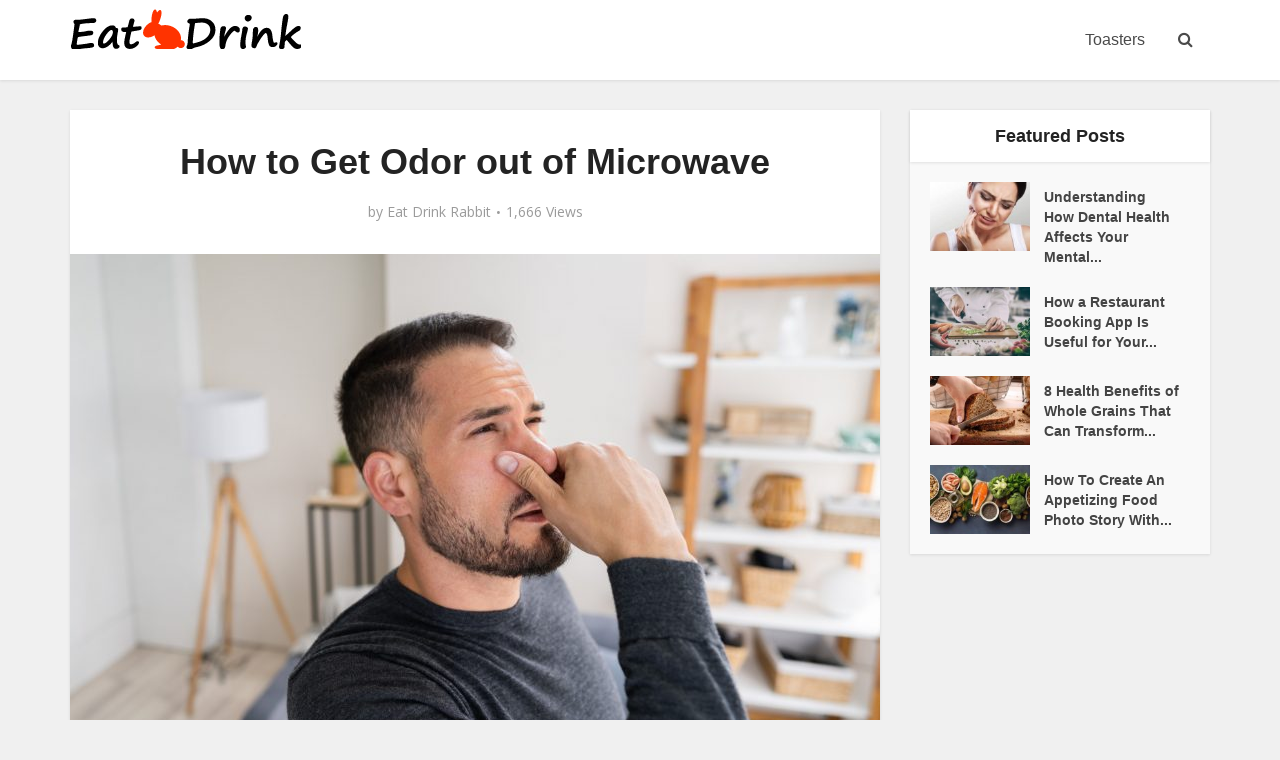

--- FILE ---
content_type: text/html; charset=UTF-8
request_url: https://eatdrinkrabbit.com/how-to-get-odor-out-of-microwave-a-begginer-guide/
body_size: 14177
content:
<!DOCTYPE html> <!--[if IE 8]><html class="ie8"><![endif]--> <!--[if IE 9]><html class="ie9"><![endif]--> <!--[if gt IE 8]><!--><html lang="en-US"> <!--<![endif]--><head><meta http-equiv="Content-Type" content="text/html; charset=UTF-8" /><meta name="viewport" content="user-scalable=yes, width=device-width, initial-scale=1.0, maximum-scale=1, minimum-scale=1"> <!--[if lt IE 9]> <script src="https://eatdrinkrabbit.com/wp-content/themes/voice/js/html5.js"></script> <![endif]--><meta name='robots' content='index, follow, max-image-preview:large, max-snippet:-1, max-video-preview:-1' /><link media="all" href="https://eatdrinkrabbit.com/wp-content/cache/autoptimize/css/autoptimize_9175e30a9b604cc4122ae11dc27578a1.css" rel="stylesheet" /><link media="screen" href="https://eatdrinkrabbit.com/wp-content/cache/autoptimize/css/autoptimize_c0367e651e1e2feedc261f9c900bcda7.css" rel="stylesheet" /><link media=" print" href="https://eatdrinkrabbit.com/wp-content/cache/autoptimize/css/autoptimize_d87533a88dbd01a0e4b078af8da75b86.css" rel="stylesheet" /><title>How To Get Odor Out Of Microwave? A Begginer&#039;s Guide</title><meta name="description" content="If you’ve still got lingering bad smells inside your microwave, find out best odor removers in this article!" /><link rel="canonical" href="https://eatdrinkrabbit.com/how-to-get-odor-out-of-microwave-a-begginer-guide/" /><meta property="og:locale" content="en_US" /><meta property="og:type" content="article" /><meta property="og:title" content="How To Get Odor Out Of Microwave? A Begginer&#039;s Guide" /><meta property="og:description" content="If you’ve still got lingering bad smells inside your microwave, find out best odor removers in this article!" /><meta property="og:url" content="https://eatdrinkrabbit.com/how-to-get-odor-out-of-microwave-a-begginer-guide/" /><meta property="og:site_name" content="EatDrinkRabbit" /><meta property="article:published_time" content="2021-11-19T09:00:29+00:00" /><meta property="article:modified_time" content="2021-11-19T09:01:07+00:00" /><meta property="og:image" content="https://eatdrinkrabbit.com/wp-content/uploads/2021/11/odor-in-microwave.jpg" /><meta property="og:image:width" content="2560" /><meta property="og:image:height" content="1707" /><meta property="og:image:type" content="image/jpeg" /><meta name="twitter:card" content="summary_large_image" /><meta name="twitter:label1" content="Written by" /><meta name="twitter:data1" content="Eat Drink Rabbit" /><meta name="twitter:label2" content="Est. reading time" /><meta name="twitter:data2" content="5 minutes" /> <script type="application/ld+json" class="yoast-schema-graph">{"@context":"https://schema.org","@graph":[{"@type":"WebSite","@id":"https://eatdrinkrabbit.com/#website","url":"https://eatdrinkrabbit.com/","name":"EatDrinkRabbit","description":"All about Food &amp; Cooking","potentialAction":[{"@type":"SearchAction","target":{"@type":"EntryPoint","urlTemplate":"https://eatdrinkrabbit.com/?s={search_term_string}"},"query-input":"required name=search_term_string"}],"inLanguage":"en-US"},{"@type":"ImageObject","@id":"https://eatdrinkrabbit.com/how-to-get-odor-out-of-microwave-a-begginer-guide/#primaryimage","inLanguage":"en-US","url":"https://eatdrinkrabbit.com/wp-content/uploads/2021/11/odor-in-microwave.jpg","contentUrl":"https://eatdrinkrabbit.com/wp-content/uploads/2021/11/odor-in-microwave.jpg","width":2560,"height":1707,"caption":"Odor in Microwave"},{"@type":"WebPage","@id":"https://eatdrinkrabbit.com/how-to-get-odor-out-of-microwave-a-begginer-guide/#webpage","url":"https://eatdrinkrabbit.com/how-to-get-odor-out-of-microwave-a-begginer-guide/","name":"How To Get Odor Out Of Microwave? A Begginer's Guide","isPartOf":{"@id":"https://eatdrinkrabbit.com/#website"},"primaryImageOfPage":{"@id":"https://eatdrinkrabbit.com/how-to-get-odor-out-of-microwave-a-begginer-guide/#primaryimage"},"datePublished":"2021-11-19T09:00:29+00:00","dateModified":"2021-11-19T09:01:07+00:00","author":{"@id":"https://eatdrinkrabbit.com/#/schema/person/dfec16855a6492f160a8c49226a9e4ce"},"description":"If you’ve still got lingering bad smells inside your microwave, find out best odor removers in this article!","breadcrumb":{"@id":"https://eatdrinkrabbit.com/how-to-get-odor-out-of-microwave-a-begginer-guide/#breadcrumb"},"inLanguage":"en-US","potentialAction":[{"@type":"ReadAction","target":["https://eatdrinkrabbit.com/how-to-get-odor-out-of-microwave-a-begginer-guide/"]}]},{"@type":"BreadcrumbList","@id":"https://eatdrinkrabbit.com/how-to-get-odor-out-of-microwave-a-begginer-guide/#breadcrumb","itemListElement":[{"@type":"ListItem","position":1,"name":"Home","item":"https://eatdrinkrabbit.com/"},{"@type":"ListItem","position":2,"name":"How to Get Odor out of Microwave"}]},{"@type":"Person","@id":"https://eatdrinkrabbit.com/#/schema/person/dfec16855a6492f160a8c49226a9e4ce","name":"Eat Drink Rabbit","image":{"@type":"ImageObject","@id":"https://eatdrinkrabbit.com/#personlogo","inLanguage":"en-US","url":"https://eatdrinkrabbit.com/wp-content/uploads/2019/08/rabbit-512-150x150.png","contentUrl":"https://eatdrinkrabbit.com/wp-content/uploads/2019/08/rabbit-512-150x150.png","caption":"Eat Drink Rabbit"},"url":"https://eatdrinkrabbit.com/author/eatdrinkrabbit/"}]}</script> <link rel='dns-prefetch' href='//www.googletagmanager.com' /><link rel='dns-prefetch' href='//fonts.googleapis.com' /><link rel='dns-prefetch' href='//s.w.org' /> <script type="text/javascript">window._wpemojiSettings = {"baseUrl":"https:\/\/s.w.org\/images\/core\/emoji\/13.1.0\/72x72\/","ext":".png","svgUrl":"https:\/\/s.w.org\/images\/core\/emoji\/13.1.0\/svg\/","svgExt":".svg","source":{"concatemoji":"https:\/\/eatdrinkrabbit.com\/wp-includes\/js\/wp-emoji-release.min.js?ver=5.9.2"}};
/*! This file is auto-generated */
!function(e,a,t){var n,r,o,i=a.createElement("canvas"),p=i.getContext&&i.getContext("2d");function s(e,t){var a=String.fromCharCode;p.clearRect(0,0,i.width,i.height),p.fillText(a.apply(this,e),0,0);e=i.toDataURL();return p.clearRect(0,0,i.width,i.height),p.fillText(a.apply(this,t),0,0),e===i.toDataURL()}function c(e){var t=a.createElement("script");t.src=e,t.defer=t.type="text/javascript",a.getElementsByTagName("head")[0].appendChild(t)}for(o=Array("flag","emoji"),t.supports={everything:!0,everythingExceptFlag:!0},r=0;r<o.length;r++)t.supports[o[r]]=function(e){if(!p||!p.fillText)return!1;switch(p.textBaseline="top",p.font="600 32px Arial",e){case"flag":return s([127987,65039,8205,9895,65039],[127987,65039,8203,9895,65039])?!1:!s([55356,56826,55356,56819],[55356,56826,8203,55356,56819])&&!s([55356,57332,56128,56423,56128,56418,56128,56421,56128,56430,56128,56423,56128,56447],[55356,57332,8203,56128,56423,8203,56128,56418,8203,56128,56421,8203,56128,56430,8203,56128,56423,8203,56128,56447]);case"emoji":return!s([10084,65039,8205,55357,56613],[10084,65039,8203,55357,56613])}return!1}(o[r]),t.supports.everything=t.supports.everything&&t.supports[o[r]],"flag"!==o[r]&&(t.supports.everythingExceptFlag=t.supports.everythingExceptFlag&&t.supports[o[r]]);t.supports.everythingExceptFlag=t.supports.everythingExceptFlag&&!t.supports.flag,t.DOMReady=!1,t.readyCallback=function(){t.DOMReady=!0},t.supports.everything||(n=function(){t.readyCallback()},a.addEventListener?(a.addEventListener("DOMContentLoaded",n,!1),e.addEventListener("load",n,!1)):(e.attachEvent("onload",n),a.attachEvent("onreadystatechange",function(){"complete"===a.readyState&&t.readyCallback()})),(n=t.source||{}).concatemoji?c(n.concatemoji):n.wpemoji&&n.twemoji&&(c(n.twemoji),c(n.wpemoji)))}(window,document,window._wpemojiSettings);</script> <style type="text/css">img.wp-smiley,
img.emoji {
	display: inline !important;
	border: none !important;
	box-shadow: none !important;
	height: 1em !important;
	width: 1em !important;
	margin: 0 0.07em !important;
	vertical-align: -0.1em !important;
	background: none !important;
	padding: 0 !important;
}</style><style id='global-styles-inline-css' type='text/css'>body{--wp--preset--color--black: #000000;--wp--preset--color--cyan-bluish-gray: #abb8c3;--wp--preset--color--white: #ffffff;--wp--preset--color--pale-pink: #f78da7;--wp--preset--color--vivid-red: #cf2e2e;--wp--preset--color--luminous-vivid-orange: #ff6900;--wp--preset--color--luminous-vivid-amber: #fcb900;--wp--preset--color--light-green-cyan: #7bdcb5;--wp--preset--color--vivid-green-cyan: #00d084;--wp--preset--color--pale-cyan-blue: #8ed1fc;--wp--preset--color--vivid-cyan-blue: #0693e3;--wp--preset--color--vivid-purple: #9b51e0;--wp--preset--gradient--vivid-cyan-blue-to-vivid-purple: linear-gradient(135deg,rgba(6,147,227,1) 0%,rgb(155,81,224) 100%);--wp--preset--gradient--light-green-cyan-to-vivid-green-cyan: linear-gradient(135deg,rgb(122,220,180) 0%,rgb(0,208,130) 100%);--wp--preset--gradient--luminous-vivid-amber-to-luminous-vivid-orange: linear-gradient(135deg,rgba(252,185,0,1) 0%,rgba(255,105,0,1) 100%);--wp--preset--gradient--luminous-vivid-orange-to-vivid-red: linear-gradient(135deg,rgba(255,105,0,1) 0%,rgb(207,46,46) 100%);--wp--preset--gradient--very-light-gray-to-cyan-bluish-gray: linear-gradient(135deg,rgb(238,238,238) 0%,rgb(169,184,195) 100%);--wp--preset--gradient--cool-to-warm-spectrum: linear-gradient(135deg,rgb(74,234,220) 0%,rgb(151,120,209) 20%,rgb(207,42,186) 40%,rgb(238,44,130) 60%,rgb(251,105,98) 80%,rgb(254,248,76) 100%);--wp--preset--gradient--blush-light-purple: linear-gradient(135deg,rgb(255,206,236) 0%,rgb(152,150,240) 100%);--wp--preset--gradient--blush-bordeaux: linear-gradient(135deg,rgb(254,205,165) 0%,rgb(254,45,45) 50%,rgb(107,0,62) 100%);--wp--preset--gradient--luminous-dusk: linear-gradient(135deg,rgb(255,203,112) 0%,rgb(199,81,192) 50%,rgb(65,88,208) 100%);--wp--preset--gradient--pale-ocean: linear-gradient(135deg,rgb(255,245,203) 0%,rgb(182,227,212) 50%,rgb(51,167,181) 100%);--wp--preset--gradient--electric-grass: linear-gradient(135deg,rgb(202,248,128) 0%,rgb(113,206,126) 100%);--wp--preset--gradient--midnight: linear-gradient(135deg,rgb(2,3,129) 0%,rgb(40,116,252) 100%);--wp--preset--duotone--dark-grayscale: url('#wp-duotone-dark-grayscale');--wp--preset--duotone--grayscale: url('#wp-duotone-grayscale');--wp--preset--duotone--purple-yellow: url('#wp-duotone-purple-yellow');--wp--preset--duotone--blue-red: url('#wp-duotone-blue-red');--wp--preset--duotone--midnight: url('#wp-duotone-midnight');--wp--preset--duotone--magenta-yellow: url('#wp-duotone-magenta-yellow');--wp--preset--duotone--purple-green: url('#wp-duotone-purple-green');--wp--preset--duotone--blue-orange: url('#wp-duotone-blue-orange');--wp--preset--font-size--small: 13px;--wp--preset--font-size--medium: 20px;--wp--preset--font-size--large: 36px;--wp--preset--font-size--x-large: 42px;}.has-black-color{color: var(--wp--preset--color--black) !important;}.has-cyan-bluish-gray-color{color: var(--wp--preset--color--cyan-bluish-gray) !important;}.has-white-color{color: var(--wp--preset--color--white) !important;}.has-pale-pink-color{color: var(--wp--preset--color--pale-pink) !important;}.has-vivid-red-color{color: var(--wp--preset--color--vivid-red) !important;}.has-luminous-vivid-orange-color{color: var(--wp--preset--color--luminous-vivid-orange) !important;}.has-luminous-vivid-amber-color{color: var(--wp--preset--color--luminous-vivid-amber) !important;}.has-light-green-cyan-color{color: var(--wp--preset--color--light-green-cyan) !important;}.has-vivid-green-cyan-color{color: var(--wp--preset--color--vivid-green-cyan) !important;}.has-pale-cyan-blue-color{color: var(--wp--preset--color--pale-cyan-blue) !important;}.has-vivid-cyan-blue-color{color: var(--wp--preset--color--vivid-cyan-blue) !important;}.has-vivid-purple-color{color: var(--wp--preset--color--vivid-purple) !important;}.has-black-background-color{background-color: var(--wp--preset--color--black) !important;}.has-cyan-bluish-gray-background-color{background-color: var(--wp--preset--color--cyan-bluish-gray) !important;}.has-white-background-color{background-color: var(--wp--preset--color--white) !important;}.has-pale-pink-background-color{background-color: var(--wp--preset--color--pale-pink) !important;}.has-vivid-red-background-color{background-color: var(--wp--preset--color--vivid-red) !important;}.has-luminous-vivid-orange-background-color{background-color: var(--wp--preset--color--luminous-vivid-orange) !important;}.has-luminous-vivid-amber-background-color{background-color: var(--wp--preset--color--luminous-vivid-amber) !important;}.has-light-green-cyan-background-color{background-color: var(--wp--preset--color--light-green-cyan) !important;}.has-vivid-green-cyan-background-color{background-color: var(--wp--preset--color--vivid-green-cyan) !important;}.has-pale-cyan-blue-background-color{background-color: var(--wp--preset--color--pale-cyan-blue) !important;}.has-vivid-cyan-blue-background-color{background-color: var(--wp--preset--color--vivid-cyan-blue) !important;}.has-vivid-purple-background-color{background-color: var(--wp--preset--color--vivid-purple) !important;}.has-black-border-color{border-color: var(--wp--preset--color--black) !important;}.has-cyan-bluish-gray-border-color{border-color: var(--wp--preset--color--cyan-bluish-gray) !important;}.has-white-border-color{border-color: var(--wp--preset--color--white) !important;}.has-pale-pink-border-color{border-color: var(--wp--preset--color--pale-pink) !important;}.has-vivid-red-border-color{border-color: var(--wp--preset--color--vivid-red) !important;}.has-luminous-vivid-orange-border-color{border-color: var(--wp--preset--color--luminous-vivid-orange) !important;}.has-luminous-vivid-amber-border-color{border-color: var(--wp--preset--color--luminous-vivid-amber) !important;}.has-light-green-cyan-border-color{border-color: var(--wp--preset--color--light-green-cyan) !important;}.has-vivid-green-cyan-border-color{border-color: var(--wp--preset--color--vivid-green-cyan) !important;}.has-pale-cyan-blue-border-color{border-color: var(--wp--preset--color--pale-cyan-blue) !important;}.has-vivid-cyan-blue-border-color{border-color: var(--wp--preset--color--vivid-cyan-blue) !important;}.has-vivid-purple-border-color{border-color: var(--wp--preset--color--vivid-purple) !important;}.has-vivid-cyan-blue-to-vivid-purple-gradient-background{background: var(--wp--preset--gradient--vivid-cyan-blue-to-vivid-purple) !important;}.has-light-green-cyan-to-vivid-green-cyan-gradient-background{background: var(--wp--preset--gradient--light-green-cyan-to-vivid-green-cyan) !important;}.has-luminous-vivid-amber-to-luminous-vivid-orange-gradient-background{background: var(--wp--preset--gradient--luminous-vivid-amber-to-luminous-vivid-orange) !important;}.has-luminous-vivid-orange-to-vivid-red-gradient-background{background: var(--wp--preset--gradient--luminous-vivid-orange-to-vivid-red) !important;}.has-very-light-gray-to-cyan-bluish-gray-gradient-background{background: var(--wp--preset--gradient--very-light-gray-to-cyan-bluish-gray) !important;}.has-cool-to-warm-spectrum-gradient-background{background: var(--wp--preset--gradient--cool-to-warm-spectrum) !important;}.has-blush-light-purple-gradient-background{background: var(--wp--preset--gradient--blush-light-purple) !important;}.has-blush-bordeaux-gradient-background{background: var(--wp--preset--gradient--blush-bordeaux) !important;}.has-luminous-dusk-gradient-background{background: var(--wp--preset--gradient--luminous-dusk) !important;}.has-pale-ocean-gradient-background{background: var(--wp--preset--gradient--pale-ocean) !important;}.has-electric-grass-gradient-background{background: var(--wp--preset--gradient--electric-grass) !important;}.has-midnight-gradient-background{background: var(--wp--preset--gradient--midnight) !important;}.has-small-font-size{font-size: var(--wp--preset--font-size--small) !important;}.has-medium-font-size{font-size: var(--wp--preset--font-size--medium) !important;}.has-large-font-size{font-size: var(--wp--preset--font-size--large) !important;}.has-x-large-font-size{font-size: var(--wp--preset--font-size--x-large) !important;}</style><style id='ez-toc-inline-css' type='text/css'>div#ez-toc-container p.ez-toc-title {font-size: 120%;}div#ez-toc-container p.ez-toc-title {font-weight: 500;}div#ez-toc-container ul li {font-size: 95%;}div#ez-toc-container {width: 100%;}</style><link rel='stylesheet' id='vce_font_0-css'  href='https://fonts.googleapis.com/css?family=Open+Sans%3A400&#038;subset=latin%2Clatin-ext&#038;ver=2.8' type='text/css' media='screen' /><style id='vce_style-inline-css' type='text/css'>body, button, input, select, textarea {font-size: 1.6rem;}.vce-single .entry-headline p{font-size: 2.2rem;}.main-navigation a{font-size: 1.6rem;}.sidebar .widget-title{font-size: 1.8rem;}.sidebar .widget, .vce-lay-c .entry-content, .vce-lay-h .entry-content {font-size: 1.4rem;}.vce-featured-link-article{font-size: 3.5rem;}.vce-featured-grid-big.vce-featured-grid .vce-featured-link-article{font-size: 3.4rem;}.vce-featured-grid .vce-featured-link-article{font-size: 2.2rem;}h1 { font-size: 3.6rem; }h2 { font-size: 3.0rem; }h3 { font-size: 2.6rem; }h4 { font-size: 2.2rem; }h5 { font-size: 2.0rem; }h6 { font-size: 1.8rem; }.comment-reply-title, .main-box-title{font-size: 2.2rem;}h1.entry-title{font-size: 3.6rem;}.vce-lay-a .entry-title a{font-size: 3.4rem;}.vce-lay-b .entry-title{font-size: 2.4rem;}.vce-lay-c .entry-title, .vce-sid-none .vce-lay-c .entry-title{font-size: 2.2rem;}.vce-lay-d .entry-title{font-size: 1.5rem;}.vce-lay-e .entry-title{font-size: 1.4rem;}.vce-lay-f .entry-title{font-size: 1.4rem;}.vce-lay-g .entry-title a, .vce-lay-g .entry-title a:hover{font-size: 3.0rem;}.vce-lay-h .entry-title{font-size: 2.4rem;}.entry-meta div,.entry-meta div a,.vce-lay-g .meta-item,.vce-lay-c .meta-item{font-size: 1.4rem;}.vce-lay-d .meta-category a,.vce-lay-d .entry-meta div,.vce-lay-d .entry-meta div a,.vce-lay-e .entry-meta div,.vce-lay-e .entry-meta div a,.vce-lay-e .fn,.vce-lay-e .meta-item{font-size: 1.3rem;}body {background-color:#f0f0f0;}body,.mks_author_widget h3,.site-description,.meta-category a,textarea {font-family: 'Open Sans';font-weight: 400;}h1,h2,h3,h4,h5,h6,blockquote,.vce-post-link,.site-title,.site-title a,.main-box-title,.comment-reply-title,.entry-title a,.vce-single .entry-headline p,.vce-prev-next-link,.author-title,.mks_pullquote,.widget_rss ul li .rsswidget,#bbpress-forums .bbp-forum-title,#bbpress-forums .bbp-topic-permalink {font-family: 'Trebuchet MS', Helvetica, sans-serif;font-weight: 700;}.main-navigation a,.sidr a{font-family: 'Trebuchet MS', Helvetica, sans-serif;font-weight: 400;}.vce-single .entry-content,.vce-single .entry-headline,.vce-single .entry-footer{width: 740px;}.vce-lay-a .lay-a-content{width: 740px;max-width: 740px;}.vce-page .entry-content,.vce-page .entry-title-page {width: 600px;}.vce-sid-none .vce-single .entry-content,.vce-sid-none .vce-single .entry-headline,.vce-sid-none .vce-single .entry-footer {width: 1070px;}.vce-sid-none .vce-page .entry-content,.vce-sid-none .vce-page .entry-title-page,.error404 .entry-content {width: 600px;max-width: 600px;}body, button, input, select, textarea{color: #444444;}h1,h2,h3,h4,h5,h6,.entry-title a,.prev-next-nav a,#bbpress-forums .bbp-forum-title, #bbpress-forums .bbp-topic-permalink,.woocommerce ul.products li.product .price .amount{color: #232323;}a,.entry-title a:hover,.vce-prev-next-link:hover,.vce-author-links a:hover,.required,.error404 h4,.prev-next-nav a:hover,#bbpress-forums .bbp-forum-title:hover, #bbpress-forums .bbp-topic-permalink:hover,.woocommerce ul.products li.product h3:hover,.woocommerce ul.products li.product h3:hover mark,.main-box-title a:hover{color: #a50000;}.vce-square,.vce-main-content .mejs-controls .mejs-time-rail .mejs-time-current,button,input[type="button"],input[type="reset"],input[type="submit"],.vce-button,.pagination-wapper a,#vce-pagination .next.page-numbers,#vce-pagination .prev.page-numbers,#vce-pagination .page-numbers,#vce-pagination .page-numbers.current,.vce-link-pages a,#vce-pagination a,.vce-load-more a,.vce-slider-pagination .owl-nav > div,.vce-mega-menu-posts-wrap .owl-nav > div,.comment-reply-link:hover,.vce-featured-section a,.vce-lay-g .vce-featured-info .meta-category a,.vce-404-menu a,.vce-post.sticky .meta-image:before,#vce-pagination .page-numbers:hover,#bbpress-forums .bbp-pagination .current,#bbpress-forums .bbp-pagination a:hover,.woocommerce #respond input#submit,.woocommerce a.button,.woocommerce button.button,.woocommerce input.button,.woocommerce ul.products li.product .added_to_cart,.woocommerce #respond input#submit:hover,.woocommerce a.button:hover,.woocommerce button.button:hover,.woocommerce input.button:hover,.woocommerce ul.products li.product .added_to_cart:hover,.woocommerce #respond input#submit.alt,.woocommerce a.button.alt,.woocommerce button.button.alt,.woocommerce input.button.alt,.woocommerce #respond input#submit.alt:hover, .woocommerce a.button.alt:hover, .woocommerce button.button.alt:hover, .woocommerce input.button.alt:hover,.woocommerce span.onsale,.woocommerce .widget_price_filter .ui-slider .ui-slider-range,.woocommerce .widget_price_filter .ui-slider .ui-slider-handle,.comments-holder .navigation .page-numbers.current,.vce-lay-a .vce-read-more:hover,.vce-lay-c .vce-read-more:hover{background-color: #a50000;}#vce-pagination .page-numbers,.comments-holder .navigation .page-numbers{background: transparent;color: #a50000;border: 1px solid #a50000;}.comments-holder .navigation .page-numbers:hover{background: #a50000;border: 1px solid #a50000;}.bbp-pagination-links a{background: transparent;color: #a50000;border: 1px solid #a50000 !important;}#vce-pagination .page-numbers.current,.bbp-pagination-links span.current,.comments-holder .navigation .page-numbers.current{border: 1px solid #a50000;}.widget_categories .cat-item:before,.widget_categories .cat-item .count{background: #a50000;}.comment-reply-link,.vce-lay-a .vce-read-more,.vce-lay-c .vce-read-more{border: 1px solid #a50000;}.entry-meta div,.entry-meta-count,.entry-meta div a,.comment-metadata a,.meta-category span,.meta-author-wrapped,.wp-caption .wp-caption-text,.widget_rss .rss-date,.sidebar cite,.site-footer cite,.sidebar .vce-post-list .entry-meta div,.sidebar .vce-post-list .entry-meta div a,.sidebar .vce-post-list .fn,.sidebar .vce-post-list .fn a,.site-footer .vce-post-list .entry-meta div,.site-footer .vce-post-list .entry-meta div a,.site-footer .vce-post-list .fn,.site-footer .vce-post-list .fn a,#bbpress-forums .bbp-topic-started-by,#bbpress-forums .bbp-topic-started-in,#bbpress-forums .bbp-forum-info .bbp-forum-content,#bbpress-forums p.bbp-topic-meta,span.bbp-admin-links a,.bbp-reply-post-date,#bbpress-forums li.bbp-header,#bbpress-forums li.bbp-footer,.woocommerce .woocommerce-result-count,.woocommerce .product_meta{color: #9b9b9b;}.main-box-title, .comment-reply-title, .main-box-head{background: #ffffff;color: #232323;}.main-box-title a{color: #232323;}.sidebar .widget .widget-title a{color: #232323;}.main-box,.comment-respond,.prev-next-nav{background: #f9f9f9;}.vce-post,ul.comment-list > li.comment,.main-box-single,.ie8 .vce-single,#disqus_thread,.vce-author-card,.vce-author-card .vce-content-outside,.mks-bredcrumbs-container,ul.comment-list > li.pingback{background: #ffffff;}.mks_tabs.horizontal .mks_tab_nav_item.active{border-bottom: 1px solid #ffffff;}.mks_tabs.horizontal .mks_tab_item,.mks_tabs.vertical .mks_tab_nav_item.active,.mks_tabs.horizontal .mks_tab_nav_item.active{background: #ffffff;}.mks_tabs.vertical .mks_tab_nav_item.active{border-right: 1px solid #ffffff;}#vce-pagination,.vce-slider-pagination .owl-controls,.vce-content-outside,.comments-holder .navigation{background: #f3f3f3;}.sidebar .widget-title{background: #ffffff;color: #232323;}.sidebar .widget{background: #f9f9f9;}.sidebar .widget,.sidebar .widget li a,.sidebar .mks_author_widget h3 a,.sidebar .mks_author_widget h3,.sidebar .vce-search-form .vce-search-input,.sidebar .vce-search-form .vce-search-input:focus{color: #444444;}.sidebar .widget li a:hover,.sidebar .widget a,.widget_nav_menu li.menu-item-has-children:hover:after,.widget_pages li.page_item_has_children:hover:after{color: #a50000;}.sidebar .tagcloud a {border: 1px solid #a50000;}.sidebar .mks_author_link,.sidebar .tagcloud a:hover,.sidebar .mks_themeforest_widget .more,.sidebar button,.sidebar input[type="button"],.sidebar input[type="reset"],.sidebar input[type="submit"],.sidebar .vce-button,.sidebar .bbp_widget_login .button{background-color: #a50000;}.sidebar .mks_author_widget .mks_autor_link_wrap,.sidebar .mks_themeforest_widget .mks_read_more,.widget .meks-instagram-follow-link {background: #f3f3f3;}.sidebar #wp-calendar caption,.sidebar .recentcomments,.sidebar .post-date,.sidebar #wp-calendar tbody{color: rgba(68,68,68,0.7);}.site-footer{background: #373941;}.site-footer .widget-title{color: #ffffff;}.site-footer,.site-footer .widget,.site-footer .widget li a,.site-footer .mks_author_widget h3 a,.site-footer .mks_author_widget h3,.site-footer .vce-search-form .vce-search-input,.site-footer .vce-search-form .vce-search-input:focus{color: #f9f9f9;}.site-footer .widget li a:hover,.site-footer .widget a,.site-info a{color: #a50000;}.site-footer .tagcloud a {border: 1px solid #a50000;}.site-footer .mks_author_link,.site-footer .mks_themeforest_widget .more,.site-footer button,.site-footer input[type="button"],.site-footer input[type="reset"],.site-footer input[type="submit"],.site-footer .vce-button,.site-footer .tagcloud a:hover{background-color: #a50000;}.site-footer #wp-calendar caption,.site-footer .recentcomments,.site-footer .post-date,.site-footer #wp-calendar tbody,.site-footer .site-info{color: rgba(249,249,249,0.7);}.top-header,.top-nav-menu li .sub-menu{background: #3a3a3a;}.top-header,.top-header a{color: #ffffff;}.top-header .vce-search-form .vce-search-input,.top-header .vce-search-input:focus,.top-header .vce-search-submit{color: #ffffff;}.top-header .vce-search-form .vce-search-input::-webkit-input-placeholder { color: #ffffff;}.top-header .vce-search-form .vce-search-input:-moz-placeholder { color: #ffffff;}.top-header .vce-search-form .vce-search-input::-moz-placeholder { color: #ffffff;}.top-header .vce-search-form .vce-search-input:-ms-input-placeholder { color: #ffffff;}.header-1-wrapper{height: 80px;padding-top: 0px;}.header-2-wrapper,.header-3-wrapper{height: 80px;}.header-2-wrapper .site-branding,.header-3-wrapper .site-branding{top: 0px;left: 0px;}.site-title a, .site-title a:hover{color: #232323;}.site-description{color: #aaaaaa;}.main-header{background-color: #ffffff;}.header-bottom-wrapper{background: #fcfcfc;}.vce-header-ads{margin: -5px 0;}.header-3-wrapper .nav-menu > li > a{padding: 30px 15px;}.header-sticky,.sidr{background: rgba(255,255,255,0.95);}.ie8 .header-sticky{background: #ffffff;}.main-navigation a,.nav-menu .vce-mega-menu > .sub-menu > li > a,.sidr li a,.vce-menu-parent{color: #4a4a4a;}.nav-menu > li:hover > a,.nav-menu > .current_page_item > a,.nav-menu > .current-menu-item > a,.nav-menu > .current-menu-ancestor > a,.main-navigation a.vce-item-selected,.main-navigation ul ul li:hover > a,.nav-menu ul .current-menu-item a,.nav-menu ul .current_page_item a,.vce-menu-parent:hover,.sidr li a:hover,.sidr li.sidr-class-current_page_item > a,.main-navigation li.current-menu-item.fa:before,.vce-responsive-nav{color: #a50000;}#sidr-id-vce_main_navigation_menu .soc-nav-menu li a:hover {color: #ffffff;}.nav-menu > li:hover > a,.nav-menu > .current_page_item > a,.nav-menu > .current-menu-item > a,.nav-menu > .current-menu-ancestor > a,.main-navigation a.vce-item-selected,.main-navigation ul ul,.header-sticky .nav-menu > .current_page_item:hover > a,.header-sticky .nav-menu > .current-menu-item:hover > a,.header-sticky .nav-menu > .current-menu-ancestor:hover > a,.header-sticky .main-navigation a.vce-item-selected:hover{background-color: #ffffff;}.search-header-wrap ul {border-top: 2px solid #a50000;}.vce-cart-icon a.vce-custom-cart span,.sidr-class-vce-custom-cart .sidr-class-vce-cart-count {background: #a50000;font-family: 'Open Sans';}.vce-border-top .main-box-title{border-top: 2px solid #a50000;}.tagcloud a:hover,.sidebar .widget .mks_author_link,.sidebar .widget.mks_themeforest_widget .more,.site-footer .widget .mks_author_link,.site-footer .widget.mks_themeforest_widget .more,.vce-lay-g .entry-meta div,.vce-lay-g .fn,.vce-lay-g .fn a{color: #FFF;}.vce-featured-header .vce-featured-header-background{opacity: 0.5}.vce-featured-grid .vce-featured-header-background,.vce-post-big .vce-post-img:after,.vce-post-slider .vce-post-img:after{opacity: 0.5}.vce-featured-grid .owl-item:hover .vce-grid-text .vce-featured-header-background,.vce-post-big li:hover .vce-post-img:after,.vce-post-slider li:hover .vce-post-img:after {opacity: 0.8}.vce-featured-grid.vce-featured-grid-big .vce-featured-header-background,.vce-post-big .vce-post-img:after,.vce-post-slider .vce-post-img:after{opacity: 0.5}.vce-featured-grid.vce-featured-grid-big .owl-item:hover .vce-grid-text .vce-featured-header-background,.vce-post-big li:hover .vce-post-img:after,.vce-post-slider li:hover .vce-post-img:after {opacity: 0.8}#back-top {background: #323232}.sidr input[type=text]{background: rgba(74,74,74,0.1);color: rgba(74,74,74,0.5);}.meta-image:hover a img,.vce-lay-h .img-wrap:hover .meta-image > img,.img-wrp:hover img,.vce-gallery-big:hover img,.vce-gallery .gallery-item:hover img,.vce_posts_widget .vce-post-big li:hover img,.vce-featured-grid .owl-item:hover img,.vce-post-img:hover img,.mega-menu-img:hover img{-webkit-transform: scale(1.1);-moz-transform: scale(1.1);-o-transform: scale(1.1);-ms-transform: scale(1.1);transform: scale(1.1);}</style> <script type='text/javascript' src='https://eatdrinkrabbit.com/wp-includes/js/jquery/jquery.min.js?ver=3.6.0' id='jquery-core-js'></script>  <script type='text/javascript' defer='defer' src='https://www.googletagmanager.com/gtag/js?id=UA-203163652-1' id='google_gtagjs-js' async></script> <script type='text/javascript' id='google_gtagjs-js-after'>window.dataLayer = window.dataLayer || [];function gtag(){dataLayer.push(arguments);}
gtag('set', 'linker', {"domains":["eatdrinkrabbit.com"]} );
gtag("js", new Date());
gtag("set", "developer_id.dZTNiMT", true);
gtag("config", "UA-203163652-1", {"anonymize_ip":true});
gtag("config", "G-06S9NNZJ1Q");</script> <link rel="https://api.w.org/" href="https://eatdrinkrabbit.com/wp-json/" /><link rel="alternate" type="application/json" href="https://eatdrinkrabbit.com/wp-json/wp/v2/posts/494" /><link rel="EditURI" type="application/rsd+xml" title="RSD" href="https://eatdrinkrabbit.com/xmlrpc.php?rsd" /><link rel="wlwmanifest" type="application/wlwmanifest+xml" href="https://eatdrinkrabbit.com/wp-includes/wlwmanifest.xml" /><meta name="generator" content="WordPress 5.9.2" /><link rel='shortlink' href='https://eatdrinkrabbit.com/?p=494' /><link rel="alternate" type="application/json+oembed" href="https://eatdrinkrabbit.com/wp-json/oembed/1.0/embed?url=https%3A%2F%2Featdrinkrabbit.com%2Fhow-to-get-odor-out-of-microwave-a-begginer-guide%2F" /><link rel="alternate" type="text/xml+oembed" href="https://eatdrinkrabbit.com/wp-json/oembed/1.0/embed?url=https%3A%2F%2Featdrinkrabbit.com%2Fhow-to-get-odor-out-of-microwave-a-begginer-guide%2F&#038;format=xml" /><meta name="generator" content="Site Kit by Google 1.70.0" /><link rel="icon" href="https://eatdrinkrabbit.com/wp-content/uploads/2019/08/cropped-rabbit-512-32x32.png" sizes="32x32" /><link rel="icon" href="https://eatdrinkrabbit.com/wp-content/uploads/2019/08/cropped-rabbit-512-192x192.png" sizes="192x192" /><link rel="apple-touch-icon" href="https://eatdrinkrabbit.com/wp-content/uploads/2019/08/cropped-rabbit-512-180x180.png" /><meta name="msapplication-TileImage" content="https://eatdrinkrabbit.com/wp-content/uploads/2019/08/cropped-rabbit-512-270x270.png" /><link rel="shortcut icon" href="https://eatdrinkrabbit.com/wp-content/uploads/2019/08/rabbit-512.png" type="image/x-icon" /></head><body class="post-template-default single single-post postid-494 single-format-standard chrome vce-sid-right"><div id="vce-main"><header id="header" class="main-header"><div class="container header-main-area header-3-wrapper"><div class="vce-res-nav"> <a class="vce-responsive-nav" href="#sidr-main"><i class="fa fa-bars"></i></a></div><div class="site-branding"> <span class="site-title"><a href="https://eatdrinkrabbit.com/" rel="home" class="has-logo"><picture class="vce-logo"><source media="(min-width: 1024px)" data-srcset="https://eatdrinkrabbit.com/wp-content/uploads/2019/08/eatdrinkrabbit-40.png"><source data-srcset="https://eatdrinkrabbit.com/wp-content/uploads/2019/08/eatdrinkrabbit-40.png"><noscript><img src="https://eatdrinkrabbit.com/wp-content/uploads/2019/08/eatdrinkrabbit-40.png" alt="EatDrinkRabbit"></noscript><img class="lazyload" src='data:image/svg+xml,%3Csvg%20xmlns=%22http://www.w3.org/2000/svg%22%20viewBox=%220%200%20210%20140%22%3E%3C/svg%3E' data-src="https://eatdrinkrabbit.com/wp-content/uploads/2019/08/eatdrinkrabbit-40.png" alt="EatDrinkRabbit"></picture></a></span></div><nav id="site-navigation" class="main-navigation" role="navigation"><ul id="vce_main_navigation_menu" class="nav-menu"><li id="menu-item-82" class="menu-item menu-item-type-taxonomy menu-item-object-category menu-item-82"><a href="https://eatdrinkrabbit.com/toasters/">Toasters</a><li class="search-header-wrap"><a class="search_header" href="javascript:void(0)"><i class="fa fa-search"></i></a><ul class="search-header-form-ul"><li><form class="vce-search-form" action="https://eatdrinkrabbit.com/" method="get"> <input name="s" class="vce-search-input" size="20" type="text" value="Type here to search..." onfocus="(this.value == 'Type here to search...') && (this.value = '')" onblur="(this.value == '') && (this.value = 'Type here to search...')" placeholder="Type here to search..." /> <button type="submit" class="vce-search-submit"><i class="fa fa-search"></i></button></form></li></ul></li></ul></nav></div></header><div id="sticky_header" class="header-sticky"><div class="container"><div class="vce-res-nav"> <a class="vce-responsive-nav" href="#sidr-main"><i class="fa fa-bars"></i></a></div><div class="site-branding"> <span class="site-title"><a href="https://eatdrinkrabbit.com/" rel="home" class="has-logo"><picture class="vce-logo"><source media="(min-width: 1024px)" data-srcset="https://eatdrinkrabbit.com/wp-content/uploads/2019/08/eatdrinkrabbit-40.png"><source data-srcset="https://eatdrinkrabbit.com/wp-content/uploads/2019/08/eatdrinkrabbit-40.png"><noscript><img src="https://eatdrinkrabbit.com/wp-content/uploads/2019/08/eatdrinkrabbit-40.png" alt="EatDrinkRabbit"></noscript><img class="lazyload" src='data:image/svg+xml,%3Csvg%20xmlns=%22http://www.w3.org/2000/svg%22%20viewBox=%220%200%20210%20140%22%3E%3C/svg%3E' data-src="https://eatdrinkrabbit.com/wp-content/uploads/2019/08/eatdrinkrabbit-40.png" alt="EatDrinkRabbit"></picture></a></span></div><nav id="site-navigation" class="main-navigation" role="navigation"><ul id="vce_main_navigation_menu" class="nav-menu"><li class="menu-item menu-item-type-taxonomy menu-item-object-category menu-item-82"><a href="https://eatdrinkrabbit.com/toasters/">Toasters</a><li class="search-header-wrap"><a class="search_header" href="javascript:void(0)"><i class="fa fa-search"></i></a><ul class="search-header-form-ul"><li><form class="vce-search-form" action="https://eatdrinkrabbit.com/" method="get"> <input name="s" class="vce-search-input" size="20" type="text" value="Type here to search..." onfocus="(this.value == 'Type here to search...') && (this.value = '')" onblur="(this.value == '') && (this.value = 'Type here to search...')" placeholder="Type here to search..." /> <button type="submit" class="vce-search-submit"><i class="fa fa-search"></i></button></form></li></ul></li></ul></nav></div></div><div id="main-wrapper"><div id="content" class="container site-content vce-sid-right"><div id="primary" class="vce-main-content"><main id="main" class="main-box main-box-single"><article id="post-494" class="vce-single post-494 post type-post status-publish format-standard has-post-thumbnail hentry category-blog category-ovens"><header class="entry-header"><h1 class="entry-title">How to Get Odor out of Microwave</h1><div class="entry-meta"><div class="meta-item author"><span class="vcard author"><span class="fn">by <a href="https://eatdrinkrabbit.com/author/eatdrinkrabbit/">Eat Drink Rabbit</a></span></span></div><div class="meta-item views">1,666 Views</div></div></header><div class="meta-image"> <noscript><img width="810" height="540" src="https://eatdrinkrabbit.com/wp-content/uploads/2021/11/odor-in-microwave-810x540.jpg" class="attachment-vce-lay-a size-vce-lay-a wp-post-image" alt="Odor in Microwave" srcset="https://eatdrinkrabbit.com/wp-content/uploads/2021/11/odor-in-microwave-810x540.jpg 810w, https://eatdrinkrabbit.com/wp-content/uploads/2021/11/odor-in-microwave-300x200.jpg 300w, https://eatdrinkrabbit.com/wp-content/uploads/2021/11/odor-in-microwave-1024x683.jpg 1024w, https://eatdrinkrabbit.com/wp-content/uploads/2021/11/odor-in-microwave-768x512.jpg 768w, https://eatdrinkrabbit.com/wp-content/uploads/2021/11/odor-in-microwave-1536x1024.jpg 1536w, https://eatdrinkrabbit.com/wp-content/uploads/2021/11/odor-in-microwave-2048x1366.jpg 2048w, https://eatdrinkrabbit.com/wp-content/uploads/2021/11/odor-in-microwave-1140x760.jpg 1140w" sizes="(max-width: 810px) 100vw, 810px" /></noscript><img width="810" height="540" src='data:image/svg+xml,%3Csvg%20xmlns=%22http://www.w3.org/2000/svg%22%20viewBox=%220%200%20810%20540%22%3E%3C/svg%3E' data-src="https://eatdrinkrabbit.com/wp-content/uploads/2021/11/odor-in-microwave-810x540.jpg" class="lazyload attachment-vce-lay-a size-vce-lay-a wp-post-image" alt="Odor in Microwave" data-srcset="https://eatdrinkrabbit.com/wp-content/uploads/2021/11/odor-in-microwave-810x540.jpg 810w, https://eatdrinkrabbit.com/wp-content/uploads/2021/11/odor-in-microwave-300x200.jpg 300w, https://eatdrinkrabbit.com/wp-content/uploads/2021/11/odor-in-microwave-1024x683.jpg 1024w, https://eatdrinkrabbit.com/wp-content/uploads/2021/11/odor-in-microwave-768x512.jpg 768w, https://eatdrinkrabbit.com/wp-content/uploads/2021/11/odor-in-microwave-1536x1024.jpg 1536w, https://eatdrinkrabbit.com/wp-content/uploads/2021/11/odor-in-microwave-2048x1366.jpg 2048w, https://eatdrinkrabbit.com/wp-content/uploads/2021/11/odor-in-microwave-1140x760.jpg 1140w" data-sizes="(max-width: 810px) 100vw, 810px" /></div><div class="meta-author"><div class="meta-author-img"> <noscript><img width="100" height="100" src="https://eatdrinkrabbit.com/wp-content/uploads/2019/08/rabbit-512-150x150.png" class="avatar avatar-100 photo" alt="" srcset="https://eatdrinkrabbit.com/wp-content/uploads/2019/08/rabbit-512-150x150.png 150w, https://eatdrinkrabbit.com/wp-content/uploads/2019/08/rabbit-512-300x300.png 300w, https://eatdrinkrabbit.com/wp-content/uploads/2019/08/rabbit-512.png 512w" sizes="(max-width: 100px) 100vw, 100px" /></noscript><img width="100" height="100" src='data:image/svg+xml,%3Csvg%20xmlns=%22http://www.w3.org/2000/svg%22%20viewBox=%220%200%20100%20100%22%3E%3C/svg%3E' data-src="https://eatdrinkrabbit.com/wp-content/uploads/2019/08/rabbit-512-150x150.png" class="lazyload avatar avatar-100 photo" alt="" data-srcset="https://eatdrinkrabbit.com/wp-content/uploads/2019/08/rabbit-512-150x150.png 150w, https://eatdrinkrabbit.com/wp-content/uploads/2019/08/rabbit-512-300x300.png 300w, https://eatdrinkrabbit.com/wp-content/uploads/2019/08/rabbit-512.png 512w" data-sizes="(max-width: 100px) 100vw, 100px" /></div><div class="meta-author-wrapped">Written by <span class="vcard author"><span class="fn"><a href="https://eatdrinkrabbit.com/author/eatdrinkrabbit/">Eat Drink Rabbit</a></span></span></div></div><div class="entry-content"><p>It doesn’t have to be a bad odor that’s greeting you when you open the microwave oven after several weeks or months. As long as there is odor that can stick to your food when you use the microwave, you need to clean your kitchen appliance first before use.&nbsp;</p><p>The following methods are all do-it-yourself. Many work almost instantly, while others require a couple of hours or overnight to work.</p><h3>Instant Odor Removers</h3><ol><li><strong>Vinegar and water.</strong>&nbsp;</li></ol><p>Vinegar is one of the simplest and most powerful cleaning agents you can find in your household. And contrary to misconceptions, the smell of vinegar actually doesn’t stick, but successfully combats bad smells.&nbsp;</p><p>In microwaves, just put a tablespoon of white vinegar in a bowl with half a cup of water. Run this in the microwave for 2 minutes and leave it in there for 15 minutes, letting the steam do its magic. Get a paper towel and wipe the interior off loosened dirt.</p><ol start="2"><li><strong>Baking soda and vinegar</strong>.</li></ol><p>This method requires a sponge and is used if the smell inside the microwave comes with dirt and stain as well. Soak your sponge in white vinegar (don’t add water anymore), then sprinkle baking soda on top and leave the sponge sitting in the center of your microwave. Run it for 20 seconds and leave it there to cool off for another 20 seconds. Scrub the walls and interior using the same sponge.</p><p>If needed, clean the interior with a water and soap solution, or wipe down with paper towel or dish cloth.&nbsp;</p><ol start="3"><li><strong>DIsh soap and water</strong>.</li></ol><p>For microwaves with hard burnt pieces, debris and odor in one, get a cup of water in a container and run it in the microwave for 3 to 5 minutes to loosen up the grime.&nbsp;</p><p>Get a dot of dish soap on a cloth and dip it in water. Use this for both the interior and exterior surfaces of your microwave. Rinse with a damp towel or paper towel. If you need to use it quickly, dry it off with a dry cloth or paper towel. Otherwise, you could just leave the door open for at least 2 hours and air it out.</p><ol start="4"><li><strong>Coffee beans.</strong></li></ol><p>You have a couple of options when it comes to coffee beans or grounds, you can get a bowl and</p><ul><li>Add 2 tablespoons of coffee ground with a half cup of water, or</li><li>Mix equal parts coffee ground and baking soda.&nbsp;&nbsp;</li></ul><p>Heat the bowl for 2 to 10 minutes, making sure the mixture doesn&#8217;t spill.</p><p>You can even place coffee beans in a bowl and leave it there overnight if you&#8217;re not in a hurry to use the microwave.</p><ol start="5"><li><strong>Citrus Fruits (Lemon, Orange, etc.) and Berries.</strong></li></ol><p>Like vinegar, citrus has unique components that remove stubborn smells without leaving any sour smells. They also possess antibacterial properties. Some tried-and-tested citrus fruits used for cleaning microwaves are lemons and oranges.&nbsp;</p><p>To use this method, follow these steps:</p><ul><li><strong>For lemon</strong>: slice a lemon in half (then squeeze the juice into a bowl with half a cup of water). Add the lemon rinds inside.&nbsp;</li><li><strong>For orange</strong>: peel two oranges, then place the peels in a bowl with 2 cups of water. Add the fruit inside.&nbsp;</li><li><strong>For berries</strong>: just add a handful of berries in a bowl (choose one with a cover).&nbsp;</li></ul><p>Once your citrus fruit is ready, run the microwave for 2 to 5 minutes.&nbsp;</p><p>You’d have to take a closer look at the orange bowl to keep it from boiling and spilling.&nbsp;</p><p>Remove the cover of your berries in a bowl after heating it up. Leave open for half an hour or more.</p><p>If the odor is still here, leave the bowl for 12 hours more.&nbsp;</p><ol start="6"><li><strong>Vanilla Extract</strong></li></ol><p>Those who love to bake would surely have vanilla extract readily available in their pantries. This method requires you to put 4 teaspoons of vanilla extract in a bowl with 2 cups of water.&nbsp;</p><p>Heat it in the microwave for at least 2 minutes or until the mixture begins to boil. Turn off the microwave and leave the bowl inside for 30 minutes.&nbsp;</p><h3>Overnight Odor Removers</h3><p>If you’re not in a hurry or is facing stubborn dirt and odor, these methods could just do the trick:</p><ol><li><strong>A box of baking soda</strong>.</li></ol><p>You don’t need water with this method. Just take the entire box of baking soda inside the microwave and leave it in the microwave overnight or for a minimum of 12 hours.</p><ol start="2"><li><strong>Charcoal.&nbsp;</strong></li></ol><p>Ever visited other people’s homes to see charcoal inside their refrigerators? Well, the concept is the same as this. Charcoal has properties that absorb odor and moisture effortlessly. You just place it inside the kitchen appliance that needs some TLC.&nbsp;</p><p>This method works best overnight (or longer) so the charcoal will have more time to absorb the stinky smells.&nbsp;</p><ol start="3"><li><strong>Cloves.</strong></li></ol><p>Cloves not only absorb bacteria, but they’re also effective at removing stinky odor.</p><p>Dash ¼ cup of ground cloves in a small bowl. Don’t add anything else. Leave it sitting in the microwave overnight. If you love the smell of cloves, you could use this everytime you’re not using the microwave, so you’ll be greeted by the lovely cloves smell each time<strong> </strong>you open it up.</p><p>The tricks above work for the most standard microwave ovens and even for <a href="http://kitchengearoid.com/microwave-oven/best-1100-watt-microwave-ovens/">fairly powerful microwave </a>models.&nbsp;</p><p>And what I like about these methods is most of the ingredients are easily found in anyone’s kitchen pantries. Meaning, if you suddenly had to use the microwave after months and discover the stink brewing inside, you can choose from the list above and clean it before it gets worse.&nbsp;</p></div><footer class="entry-footer"><div class="meta-tags"></div></footer><div class="vce-share-bar"><ul class="vce-share-items"><li><a class="fa fa-facebook" href="javascript:void(0);" data-url="http://www.facebook.com/sharer/sharer.php?u=https%3A%2F%2Featdrinkrabbit.com%2Fhow-to-get-odor-out-of-microwave-a-begginer-guide%2F&amp;t=How%20to%20Get%20Odor%20out%20of%20Microwave"></a></li><li><a class="fa fa-twitter" href="javascript:void(0);" data-url="http://twitter.com/intent/tweet?url=https%3A%2F%2Featdrinkrabbit.com%2Fhow-to-get-odor-out-of-microwave-a-begginer-guide%2F&amp;text=How%20to%20Get%20Odor%20out%20of%20Microwave"></a></li><li><a class="fa fa-google-plus" href="javascript:void(0);" data-url="https://plus.google.com/share?url=https%3A%2F%2Featdrinkrabbit.com%2Fhow-to-get-odor-out-of-microwave-a-begginer-guide%2F"></a></li><li><a class="fa fa-pinterest" href="javascript:void(0);" data-url="http://pinterest.com/pin/create/button/?url=https%3A%2F%2Featdrinkrabbit.com%2Fhow-to-get-odor-out-of-microwave-a-begginer-guide%2F&amp;media=https%3A%2F%2Featdrinkrabbit.com%2Fwp-content%2Fuploads%2F2021%2F11%2Fodor-in-microwave.jpg&amp;description=How%20to%20Get%20Odor%20out%20of%20Microwave"></a></li><li><a class="fa fa-linkedin" href="javascript:void(0);" data-url="http://www.linkedin.com/shareArticle?mini=true&amp;url=https%3A%2F%2Featdrinkrabbit.com%2Fhow-to-get-odor-out-of-microwave-a-begginer-guide%2F&amp;title=How%20to%20Get%20Odor%20out%20of%20Microwave"></a></li></ul></div></article><nav class="prev-next-nav"><div class="vce-prev-link"> <a href="https://eatdrinkrabbit.com/how-to-get-a-job-as-a-barista/" rel="next"><span class="img-wrp"><noscript><img width="375" height="195" src="https://eatdrinkrabbit.com/wp-content/uploads/2022/06/Barista-Job-375x195.jpg" class="attachment-vce-lay-b size-vce-lay-b wp-post-image" alt="Barista Job" loading="lazy" /></noscript><img width="375" height="195" src='data:image/svg+xml,%3Csvg%20xmlns=%22http://www.w3.org/2000/svg%22%20viewBox=%220%200%20375%20195%22%3E%3C/svg%3E' data-src="https://eatdrinkrabbit.com/wp-content/uploads/2022/06/Barista-Job-375x195.jpg" class="lazyload attachment-vce-lay-b size-vce-lay-b wp-post-image" alt="Barista Job" loading="lazy" /><span class="vce-pn-ico"><i class="fa fa fa-chevron-left"></i></span></span><span class="vce-prev-next-link">HOW TO GET A JOB AS A BARISTA?</span></a></div><div class="vce-next-link"> <a href="https://eatdrinkrabbit.com/how-many-coffee-beans-in-a-cup-of-coffee/" rel="prev"><span class="img-wrp"><noscript><img width="375" height="195" src="https://eatdrinkrabbit.com/wp-content/uploads/2020/12/Coffee-Beans-375x195.jpg" class="attachment-vce-lay-b size-vce-lay-b wp-post-image" alt="Coffee Beans" loading="lazy" /></noscript><img width="375" height="195" src='data:image/svg+xml,%3Csvg%20xmlns=%22http://www.w3.org/2000/svg%22%20viewBox=%220%200%20375%20195%22%3E%3C/svg%3E' data-src="https://eatdrinkrabbit.com/wp-content/uploads/2020/12/Coffee-Beans-375x195.jpg" class="lazyload attachment-vce-lay-b size-vce-lay-b wp-post-image" alt="Coffee Beans" loading="lazy" /><span class="vce-pn-ico"><i class="fa fa fa-chevron-right"></i></span></span><span class="vce-prev-next-link">How Many Coffee Beans in a Cup of Coffee</span></a></div></nav></main><div class="main-box vce-related-box"><h3 class="main-box-title">You may also like</h3><div class="main-box-inside"><article class="vce-post vce-lay-d post-596 post type-post status-publish format-standard has-post-thumbnail hentry category-blog"><div class="meta-image"> <a href="https://eatdrinkrabbit.com/understanding-how-dental-health-affects-your-mental-well-beign/" title="￼Understanding How Dental Health Affects Your Mental Well-being"> <noscript><img width="145" height="100" src="https://eatdrinkrabbit.com/wp-content/uploads/2022/08/tooth-problem-145x100.jpg" class="attachment-vce-lay-d size-vce-lay-d wp-post-image" alt="Dental Problem" loading="lazy" /></noscript><img width="145" height="100" src='data:image/svg+xml,%3Csvg%20xmlns=%22http://www.w3.org/2000/svg%22%20viewBox=%220%200%20145%20100%22%3E%3C/svg%3E' data-src="https://eatdrinkrabbit.com/wp-content/uploads/2022/08/tooth-problem-145x100.jpg" class="lazyload attachment-vce-lay-d size-vce-lay-d wp-post-image" alt="Dental Problem" loading="lazy" /> </a></div><header class="entry-header"> <span class="meta-category"><a href="https://eatdrinkrabbit.com/blog/" class="category-1">Blog</a></span><h2 class="entry-title"><a href="https://eatdrinkrabbit.com/understanding-how-dental-health-affects-your-mental-well-beign/" title="￼Understanding How Dental Health Affects Your Mental Well-being">￼Understanding How Dental Health Affects Your Mental...</a></h2><div class="entry-meta"><div class="meta-item author"><span class="vcard author"><span class="fn">by <a href="https://eatdrinkrabbit.com/author/eatdrinkrabbit/">Eat Drink Rabbit</a></span></span></div></div></header></article><article class="vce-post vce-lay-d post-592 post type-post status-publish format-standard has-post-thumbnail hentry category-blog"><div class="meta-image"> <a href="https://eatdrinkrabbit.com/how-a-restaurant-booking-app-is-useful-for-your-business/" title="How a Restaurant Booking App Is Useful for Your Business?"> <noscript><img width="145" height="100" src="https://eatdrinkrabbit.com/wp-content/uploads/2020/07/chef-knife-145x100.jpg" class="attachment-vce-lay-d size-vce-lay-d wp-post-image" alt="Restaurant Booking App" loading="lazy" srcset="https://eatdrinkrabbit.com/wp-content/uploads/2020/07/chef-knife-145x100.jpg 145w, https://eatdrinkrabbit.com/wp-content/uploads/2020/07/chef-knife-380x260.jpg 380w, https://eatdrinkrabbit.com/wp-content/uploads/2020/07/chef-knife-634x433.jpg 634w" sizes="(max-width: 145px) 100vw, 145px" /></noscript><img width="145" height="100" src='data:image/svg+xml,%3Csvg%20xmlns=%22http://www.w3.org/2000/svg%22%20viewBox=%220%200%20145%20100%22%3E%3C/svg%3E' data-src="https://eatdrinkrabbit.com/wp-content/uploads/2020/07/chef-knife-145x100.jpg" class="lazyload attachment-vce-lay-d size-vce-lay-d wp-post-image" alt="Restaurant Booking App" loading="lazy" data-srcset="https://eatdrinkrabbit.com/wp-content/uploads/2020/07/chef-knife-145x100.jpg 145w, https://eatdrinkrabbit.com/wp-content/uploads/2020/07/chef-knife-380x260.jpg 380w, https://eatdrinkrabbit.com/wp-content/uploads/2020/07/chef-knife-634x433.jpg 634w" data-sizes="(max-width: 145px) 100vw, 145px" /> </a></div><header class="entry-header"> <span class="meta-category"><a href="https://eatdrinkrabbit.com/blog/" class="category-1">Blog</a></span><h2 class="entry-title"><a href="https://eatdrinkrabbit.com/how-a-restaurant-booking-app-is-useful-for-your-business/" title="How a Restaurant Booking App Is Useful for Your Business?">How a Restaurant Booking App Is Useful for Your...</a></h2><div class="entry-meta"><div class="meta-item author"><span class="vcard author"><span class="fn">by <a href="https://eatdrinkrabbit.com/author/katherinecoulson/">Katherine Coulson</a></span></span></div></div></header></article><article class="vce-post vce-lay-d post-548 post type-post status-publish format-standard has-post-thumbnail hentry category-blog"><div class="meta-image"> <a href="https://eatdrinkrabbit.com/what-is-direct-to-garment-printing/" title="What is Direct-to-Garment (DTG) printing?"> <noscript><img width="145" height="100" src="https://eatdrinkrabbit.com/wp-content/uploads/2023/02/printing-145x100.jpg" class="attachment-vce-lay-d size-vce-lay-d wp-post-image" alt="Printing" loading="lazy" srcset="https://eatdrinkrabbit.com/wp-content/uploads/2023/02/printing-145x100.jpg 145w, https://eatdrinkrabbit.com/wp-content/uploads/2023/02/printing-380x260.jpg 380w, https://eatdrinkrabbit.com/wp-content/uploads/2023/02/printing-634x433.jpg 634w" sizes="(max-width: 145px) 100vw, 145px" /></noscript><img width="145" height="100" src='data:image/svg+xml,%3Csvg%20xmlns=%22http://www.w3.org/2000/svg%22%20viewBox=%220%200%20145%20100%22%3E%3C/svg%3E' data-src="https://eatdrinkrabbit.com/wp-content/uploads/2023/02/printing-145x100.jpg" class="lazyload attachment-vce-lay-d size-vce-lay-d wp-post-image" alt="Printing" loading="lazy" data-srcset="https://eatdrinkrabbit.com/wp-content/uploads/2023/02/printing-145x100.jpg 145w, https://eatdrinkrabbit.com/wp-content/uploads/2023/02/printing-380x260.jpg 380w, https://eatdrinkrabbit.com/wp-content/uploads/2023/02/printing-634x433.jpg 634w" data-sizes="(max-width: 145px) 100vw, 145px" /> </a></div><header class="entry-header"> <span class="meta-category"><a href="https://eatdrinkrabbit.com/blog/" class="category-1">Blog</a></span><h2 class="entry-title"><a href="https://eatdrinkrabbit.com/what-is-direct-to-garment-printing/" title="What is Direct-to-Garment (DTG) printing?">What is Direct-to-Garment (DTG) printing?</a></h2><div class="entry-meta"><div class="meta-item author"><span class="vcard author"><span class="fn">by <a href="https://eatdrinkrabbit.com/author/eatdrinkrabbit/">Eat Drink Rabbit</a></span></span></div></div></header></article><article class="vce-post vce-lay-d post-531 post type-post status-publish format-standard has-post-thumbnail hentry category-blog"><div class="meta-image"> <a href="https://eatdrinkrabbit.com/why-dtg-is-the-best-option-for-garment-printing/" title="Why DTG is the Best Option for Garment Printing? "> <noscript><img width="145" height="100" src="https://eatdrinkrabbit.com/wp-content/uploads/2022/09/garment-printing-145x100.jpg" class="attachment-vce-lay-d size-vce-lay-d wp-post-image" alt="garment printing" loading="lazy" srcset="https://eatdrinkrabbit.com/wp-content/uploads/2022/09/garment-printing-145x100.jpg 145w, https://eatdrinkrabbit.com/wp-content/uploads/2022/09/garment-printing-380x260.jpg 380w, https://eatdrinkrabbit.com/wp-content/uploads/2022/09/garment-printing-634x433.jpg 634w" sizes="(max-width: 145px) 100vw, 145px" /></noscript><img width="145" height="100" src='data:image/svg+xml,%3Csvg%20xmlns=%22http://www.w3.org/2000/svg%22%20viewBox=%220%200%20145%20100%22%3E%3C/svg%3E' data-src="https://eatdrinkrabbit.com/wp-content/uploads/2022/09/garment-printing-145x100.jpg" class="lazyload attachment-vce-lay-d size-vce-lay-d wp-post-image" alt="garment printing" loading="lazy" data-srcset="https://eatdrinkrabbit.com/wp-content/uploads/2022/09/garment-printing-145x100.jpg 145w, https://eatdrinkrabbit.com/wp-content/uploads/2022/09/garment-printing-380x260.jpg 380w, https://eatdrinkrabbit.com/wp-content/uploads/2022/09/garment-printing-634x433.jpg 634w" data-sizes="(max-width: 145px) 100vw, 145px" /> </a></div><header class="entry-header"> <span class="meta-category"><a href="https://eatdrinkrabbit.com/blog/" class="category-1">Blog</a></span><h2 class="entry-title"><a href="https://eatdrinkrabbit.com/why-dtg-is-the-best-option-for-garment-printing/" title="Why DTG is the Best Option for Garment Printing? ">Why DTG is the Best Option for Garment Printing? </a></h2><div class="entry-meta"><div class="meta-item author"><span class="vcard author"><span class="fn">by <a href="https://eatdrinkrabbit.com/author/eatdrinkrabbit/">Eat Drink Rabbit</a></span></span></div></div></header></article><article class="vce-post vce-lay-d post-526 post type-post status-publish format-standard has-post-thumbnail hentry category-blog"><div class="meta-image"> <a href="https://eatdrinkrabbit.com/bad-logo-design-examples-and-what-to-do-about-it/" title="5 Bad Logo Design Examples and What to Do About it?￼"> <noscript><img width="145" height="100" src="https://eatdrinkrabbit.com/wp-content/uploads/2022/08/bad-logo-design-145x100.jpg" class="attachment-vce-lay-d size-vce-lay-d wp-post-image" alt="bad logo design" loading="lazy" srcset="https://eatdrinkrabbit.com/wp-content/uploads/2022/08/bad-logo-design-145x100.jpg 145w, https://eatdrinkrabbit.com/wp-content/uploads/2022/08/bad-logo-design-380x260.jpg 380w, https://eatdrinkrabbit.com/wp-content/uploads/2022/08/bad-logo-design-634x433.jpg 634w" sizes="(max-width: 145px) 100vw, 145px" /></noscript><img width="145" height="100" src='data:image/svg+xml,%3Csvg%20xmlns=%22http://www.w3.org/2000/svg%22%20viewBox=%220%200%20145%20100%22%3E%3C/svg%3E' data-src="https://eatdrinkrabbit.com/wp-content/uploads/2022/08/bad-logo-design-145x100.jpg" class="lazyload attachment-vce-lay-d size-vce-lay-d wp-post-image" alt="bad logo design" loading="lazy" data-srcset="https://eatdrinkrabbit.com/wp-content/uploads/2022/08/bad-logo-design-145x100.jpg 145w, https://eatdrinkrabbit.com/wp-content/uploads/2022/08/bad-logo-design-380x260.jpg 380w, https://eatdrinkrabbit.com/wp-content/uploads/2022/08/bad-logo-design-634x433.jpg 634w" data-sizes="(max-width: 145px) 100vw, 145px" /> </a></div><header class="entry-header"> <span class="meta-category"><a href="https://eatdrinkrabbit.com/blog/" class="category-1">Blog</a></span><h2 class="entry-title"><a href="https://eatdrinkrabbit.com/bad-logo-design-examples-and-what-to-do-about-it/" title="5 Bad Logo Design Examples and What to Do About it?￼">5 Bad Logo Design Examples and What to Do About it?￼</a></h2><div class="entry-meta"><div class="meta-item author"><span class="vcard author"><span class="fn">by <a href="https://eatdrinkrabbit.com/author/katherinecoulson/">Katherine Coulson</a></span></span></div></div></header></article><article class="vce-post vce-lay-d post-522 post type-post status-publish format-standard has-post-thumbnail hentry category-blog"><div class="meta-image"> <a href="https://eatdrinkrabbit.com/common-tooth-problems/" title="6 Common Tooth Problems￼"> <noscript><img width="145" height="100" src="https://eatdrinkrabbit.com/wp-content/uploads/2022/08/tooth-problem-145x100.jpg" class="attachment-vce-lay-d size-vce-lay-d wp-post-image" alt="Dental Problem" loading="lazy" /></noscript><img width="145" height="100" src='data:image/svg+xml,%3Csvg%20xmlns=%22http://www.w3.org/2000/svg%22%20viewBox=%220%200%20145%20100%22%3E%3C/svg%3E' data-src="https://eatdrinkrabbit.com/wp-content/uploads/2022/08/tooth-problem-145x100.jpg" class="lazyload attachment-vce-lay-d size-vce-lay-d wp-post-image" alt="Dental Problem" loading="lazy" /> </a></div><header class="entry-header"> <span class="meta-category"><a href="https://eatdrinkrabbit.com/blog/" class="category-1">Blog</a></span><h2 class="entry-title"><a href="https://eatdrinkrabbit.com/common-tooth-problems/" title="6 Common Tooth Problems￼">6 Common Tooth Problems￼</a></h2><div class="entry-meta"><div class="meta-item author"><span class="vcard author"><span class="fn">by <a href="https://eatdrinkrabbit.com/author/eatdrinkrabbit/">Eat Drink Rabbit</a></span></span></div></div></header></article></div></div><section class="main-box mbt-border-top author-box"><h3 class="main-box-title">About the author</h3><div class="main-box-inside"><div class="data-image"> <noscript><img width="112" height="112" src="https://eatdrinkrabbit.com/wp-content/uploads/2019/08/rabbit-512-150x150.png" class="avatar avatar-112 photo" alt="" srcset="https://eatdrinkrabbit.com/wp-content/uploads/2019/08/rabbit-512-150x150.png 150w, https://eatdrinkrabbit.com/wp-content/uploads/2019/08/rabbit-512-300x300.png 300w, https://eatdrinkrabbit.com/wp-content/uploads/2019/08/rabbit-512.png 512w" sizes="(max-width: 112px) 100vw, 112px" /></noscript><img width="112" height="112" src='data:image/svg+xml,%3Csvg%20xmlns=%22http://www.w3.org/2000/svg%22%20viewBox=%220%200%20112%20112%22%3E%3C/svg%3E' data-src="https://eatdrinkrabbit.com/wp-content/uploads/2019/08/rabbit-512-150x150.png" class="lazyload avatar avatar-112 photo" alt="" data-srcset="https://eatdrinkrabbit.com/wp-content/uploads/2019/08/rabbit-512-150x150.png 150w, https://eatdrinkrabbit.com/wp-content/uploads/2019/08/rabbit-512-300x300.png 300w, https://eatdrinkrabbit.com/wp-content/uploads/2019/08/rabbit-512.png 512w" data-sizes="(max-width: 112px) 100vw, 112px" /></div><div class="data-content"><h4 class="author-title">Eat Drink Rabbit</h4><div class="data-entry-content"></div></div></div><div class="vce-content-outside"><div class="data-links"> <a href="https://eatdrinkrabbit.com/author/eatdrinkrabbit/" class="vce-author-link vce-button">View all posts</a></div><div class="vce-author-links"></div></div></section></div><aside id="sidebar" class="sidebar right"><div class="vce-sticky"><div id="vce_posts_widget-2" class="widget vce_posts_widget"><h4 class="widget-title">Featured Posts</h4><ul class="vce-post-list" data-autoplay=""><li> <a href="https://eatdrinkrabbit.com/understanding-how-dental-health-affects-your-mental-well-beign/" class="featured_image_sidebar" title="￼Understanding How Dental Health Affects Your Mental Well-being"><span class="vce-post-img"><noscript><img width="145" height="100" src="https://eatdrinkrabbit.com/wp-content/uploads/2022/08/tooth-problem-145x100.jpg" class="attachment-vce-lay-d size-vce-lay-d wp-post-image" alt="Dental Problem" loading="lazy" /></noscript><img width="145" height="100" src='data:image/svg+xml,%3Csvg%20xmlns=%22http://www.w3.org/2000/svg%22%20viewBox=%220%200%20145%20100%22%3E%3C/svg%3E' data-src="https://eatdrinkrabbit.com/wp-content/uploads/2022/08/tooth-problem-145x100.jpg" class="lazyload attachment-vce-lay-d size-vce-lay-d wp-post-image" alt="Dental Problem" loading="lazy" /></span></a><div class="vce-posts-wrap"> <a href="https://eatdrinkrabbit.com/understanding-how-dental-health-affects-your-mental-well-beign/" title="￼Understanding How Dental Health Affects Your Mental Well-being" class="vce-post-link">￼Understanding How Dental Health Affects Your Mental...</a></div></li><li> <a href="https://eatdrinkrabbit.com/how-a-restaurant-booking-app-is-useful-for-your-business/" class="featured_image_sidebar" title="How a Restaurant Booking App Is Useful for Your Business?"><span class="vce-post-img"><noscript><img width="145" height="100" src="https://eatdrinkrabbit.com/wp-content/uploads/2020/07/chef-knife-145x100.jpg" class="attachment-vce-lay-d size-vce-lay-d wp-post-image" alt="Restaurant Booking App" loading="lazy" srcset="https://eatdrinkrabbit.com/wp-content/uploads/2020/07/chef-knife-145x100.jpg 145w, https://eatdrinkrabbit.com/wp-content/uploads/2020/07/chef-knife-380x260.jpg 380w, https://eatdrinkrabbit.com/wp-content/uploads/2020/07/chef-knife-634x433.jpg 634w" sizes="(max-width: 145px) 100vw, 145px" /></noscript><img width="145" height="100" src='data:image/svg+xml,%3Csvg%20xmlns=%22http://www.w3.org/2000/svg%22%20viewBox=%220%200%20145%20100%22%3E%3C/svg%3E' data-src="https://eatdrinkrabbit.com/wp-content/uploads/2020/07/chef-knife-145x100.jpg" class="lazyload attachment-vce-lay-d size-vce-lay-d wp-post-image" alt="Restaurant Booking App" loading="lazy" data-srcset="https://eatdrinkrabbit.com/wp-content/uploads/2020/07/chef-knife-145x100.jpg 145w, https://eatdrinkrabbit.com/wp-content/uploads/2020/07/chef-knife-380x260.jpg 380w, https://eatdrinkrabbit.com/wp-content/uploads/2020/07/chef-knife-634x433.jpg 634w" data-sizes="(max-width: 145px) 100vw, 145px" /></span></a><div class="vce-posts-wrap"> <a href="https://eatdrinkrabbit.com/how-a-restaurant-booking-app-is-useful-for-your-business/" title="How a Restaurant Booking App Is Useful for Your Business?" class="vce-post-link">How a Restaurant Booking App Is Useful for Your...</a></div></li><li> <a href="https://eatdrinkrabbit.com/health-benefits-of-whole-grains-that-can-transform-your-life/" class="featured_image_sidebar" title="8 Health Benefits of Whole Grains That Can Transform Your Life"><span class="vce-post-img"><noscript><img width="145" height="100" src="https://eatdrinkrabbit.com/wp-content/uploads/2023/10/whole-grain-145x100.jpg" class="attachment-vce-lay-d size-vce-lay-d wp-post-image" alt="Whole Grain" loading="lazy" srcset="https://eatdrinkrabbit.com/wp-content/uploads/2023/10/whole-grain-145x100.jpg 145w, https://eatdrinkrabbit.com/wp-content/uploads/2023/10/whole-grain-380x260.jpg 380w, https://eatdrinkrabbit.com/wp-content/uploads/2023/10/whole-grain-634x433.jpg 634w" sizes="(max-width: 145px) 100vw, 145px" /></noscript><img width="145" height="100" src='data:image/svg+xml,%3Csvg%20xmlns=%22http://www.w3.org/2000/svg%22%20viewBox=%220%200%20145%20100%22%3E%3C/svg%3E' data-src="https://eatdrinkrabbit.com/wp-content/uploads/2023/10/whole-grain-145x100.jpg" class="lazyload attachment-vce-lay-d size-vce-lay-d wp-post-image" alt="Whole Grain" loading="lazy" data-srcset="https://eatdrinkrabbit.com/wp-content/uploads/2023/10/whole-grain-145x100.jpg 145w, https://eatdrinkrabbit.com/wp-content/uploads/2023/10/whole-grain-380x260.jpg 380w, https://eatdrinkrabbit.com/wp-content/uploads/2023/10/whole-grain-634x433.jpg 634w" data-sizes="(max-width: 145px) 100vw, 145px" /></span></a><div class="vce-posts-wrap"> <a href="https://eatdrinkrabbit.com/health-benefits-of-whole-grains-that-can-transform-your-life/" title="8 Health Benefits of Whole Grains That Can Transform Your Life" class="vce-post-link">8 Health Benefits of Whole Grains That Can Transform...</a></div></li><li> <a href="https://eatdrinkrabbit.com/how-to-create-an-appetizing-food-photo-story-with-your-images/" class="featured_image_sidebar" title="How To Create An Appetizing Food Photo Story With Your Images￼"><span class="vce-post-img"><noscript><img width="145" height="100" src="https://eatdrinkrabbit.com/wp-content/uploads/2023/03/photo-of-Food1-145x100.jpg" class="attachment-vce-lay-d size-vce-lay-d wp-post-image" alt="photo of Food" loading="lazy" srcset="https://eatdrinkrabbit.com/wp-content/uploads/2023/03/photo-of-Food1-145x100.jpg 145w, https://eatdrinkrabbit.com/wp-content/uploads/2023/03/photo-of-Food1-380x260.jpg 380w" sizes="(max-width: 145px) 100vw, 145px" /></noscript><img width="145" height="100" src='data:image/svg+xml,%3Csvg%20xmlns=%22http://www.w3.org/2000/svg%22%20viewBox=%220%200%20145%20100%22%3E%3C/svg%3E' data-src="https://eatdrinkrabbit.com/wp-content/uploads/2023/03/photo-of-Food1-145x100.jpg" class="lazyload attachment-vce-lay-d size-vce-lay-d wp-post-image" alt="photo of Food" loading="lazy" data-srcset="https://eatdrinkrabbit.com/wp-content/uploads/2023/03/photo-of-Food1-145x100.jpg 145w, https://eatdrinkrabbit.com/wp-content/uploads/2023/03/photo-of-Food1-380x260.jpg 380w" data-sizes="(max-width: 145px) 100vw, 145px" /></span></a><div class="vce-posts-wrap"> <a href="https://eatdrinkrabbit.com/how-to-create-an-appetizing-food-photo-story-with-your-images/" title="How To Create An Appetizing Food Photo Story With Your Images￼" class="vce-post-link">How To Create An Appetizing Food Photo Story With...</a></div></li></ul></div></div></aside></div><footer id="footer" class="site-footer"><div class="container"><div class="container-fix"><div class="bit-3"></div><div class="bit-3"></div><div class="bit-3"></div></div></div><div class="container-full site-info"><div class="container"><div class="vce-wrap-left"><p>Copyright &copy; 2019-2020. Powered by eatdrinkrabbit.com</p></div><div class="vce-wrap-right"><ul id="vce_footer_menu" class="bottom-nav-menu"><li id="menu-item-33" class="menu-item menu-item-type-taxonomy menu-item-object-category current-post-ancestor current-menu-parent current-post-parent menu-item-33"><a href="https://eatdrinkrabbit.com/blog/">Blog</a></li><li id="menu-item-53" class="menu-item menu-item-type-post_type menu-item-object-page menu-item-53"><a href="https://eatdrinkrabbit.com/write-for-us-guest-post/">Write For Us</a></li><li id="menu-item-52" class="menu-item menu-item-type-post_type menu-item-object-page menu-item-52"><a href="https://eatdrinkrabbit.com/contact-us/">Contact Us</a></li></ul></div></div></div></footer></div></div> <a href="javascript:void(0)" id="back-top"><i class="fa fa-angle-up"></i></a> <noscript><style>.lazyload{display:none;}</style></noscript><script data-noptimize="1">window.lazySizesConfig=window.lazySizesConfig||{};window.lazySizesConfig.loadMode=1;</script><script async data-noptimize="1" src='https://eatdrinkrabbit.com/wp-content/plugins/autoptimize/classes/external/js/lazysizes.min.js?ao_version=2.9.5.1'></script><script type="text/javascript">jQuery(document).ready( function() { jQuery.post( "https://eatdrinkrabbit.com/wp-admin/admin-ajax.php", { action : "entry_views", _ajax_nonce : "fe96dd54b1", post_id : 494 } ); } );</script> <script type='text/javascript' defer='defer' src='https://eatdrinkrabbit.com/wp-includes/js/dist/vendor/regenerator-runtime.min.js?ver=0.13.9' id='regenerator-runtime-js'></script> <script type='text/javascript' defer='defer' src='https://eatdrinkrabbit.com/wp-includes/js/dist/vendor/wp-polyfill.min.js?ver=3.15.0' id='wp-polyfill-js'></script> <script type='text/javascript' id='contact-form-7-js-extra'>var wpcf7 = {"api":{"root":"https:\/\/eatdrinkrabbit.com\/wp-json\/","namespace":"contact-form-7\/v1"}};</script> <script type='text/javascript' id='vce_custom-js-extra'>var vce_js_settings = {"sticky_header":"1","sticky_header_offset":"700","sticky_header_logo":"","logo":"https:\/\/eatdrinkrabbit.com\/wp-content\/uploads\/2019\/08\/eatdrinkrabbit-40.png","logo_retina":"","logo_mobile":"","logo_mobile_retina":"","rtl_mode":"0","ajax_url":"https:\/\/eatdrinkrabbit.com\/wp-admin\/admin-ajax.php","ajax_mega_menu":"","mega_menu_slider":"","mega_menu_subcats":"","lay_fa_grid_center":"","full_slider_autoplay":"","grid_slider_autoplay":"","grid_big_slider_autoplay":"","fa_big_opacity":{"1":"0.5","2":"0.7"},"top_bar_mobile":"1","top_bar_mobile_group":"","top_bar_more_link":"More"};</script> <script type='text/javascript' id='wp-util-js-extra'>var _wpUtilSettings = {"ajax":{"url":"\/wp-admin\/admin-ajax.php"}};</script> <script type='text/javascript' id='wp_review-js-js-extra'>var wpreview = {"ajaxurl":"https:\/\/eatdrinkrabbit.com\/wp-admin\/admin-ajax.php","loginRequiredMessage":"You must log in to add your review"};</script> <script  defer='defer' src="https://eatdrinkrabbit.com/wp-content/cache/autoptimize/js/autoptimize_d3e8aa3d13b624230741b07477768cf9.js"></script></body></html>